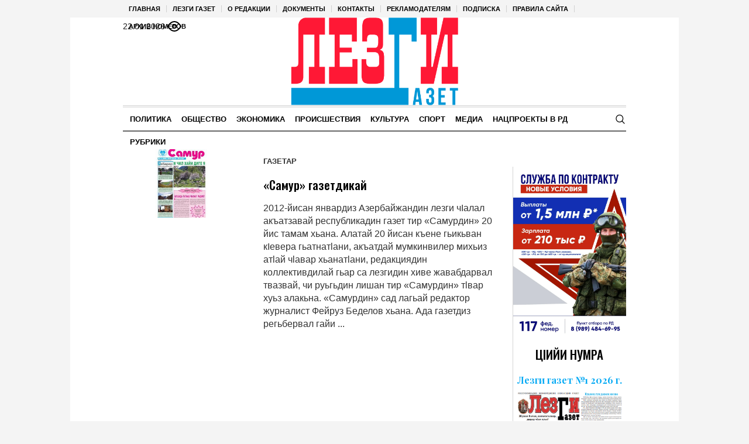

--- FILE ---
content_type: text/html; charset=UTF-8
request_url: https://lezgigazet.ru/archives/cat_gazetar/samur
body_size: 18312
content:
<!DOCTYPE html>
<html lang="ru-RU" class="cmsmasters_html">
<head>

<link href="https://cdn.jsdelivr.net/npm/bootstrap@5.3.0/dist/css/bootstrap.min.css" rel="stylesheet" integrity="sha384-9ndCyUaIbzAi2FUVXJi0CjmCapSmO7SnpJef0486qhLnuZ2cdeRhO02iuK6FUUVM" crossorigin="anonymous">
<meta charset="UTF-8" />
<meta name="viewport" content="width=device-width, initial-scale=1, maximum-scale=1" />
<meta name="format-detection" content="telephone=no" />
<link rel="profile" href="//gmpg.org/xfn/11" />
<script src="https://captcha-api.yandex.ru/captcha.js" defer></script>

<meta name='robots' content='index, follow, max-image-preview:large, max-snippet:-1, max-video-preview:-1' />
	<style>img:is([sizes="auto" i], [sizes^="auto," i]) { contain-intrinsic-size: 3000px 1500px }</style>
	
	<!-- This site is optimized with the Yoast SEO plugin v24.6 - https://yoast.com/wordpress/plugins/seo/ -->
	<title>Архивы Самур - Лезги Газет</title>
	<link rel="canonical" href="https://lezgigazet.ru/archives/cat_gazetar/samur" />
	<meta property="og:locale" content="ru_RU" />
	<meta property="og:type" content="article" />
	<meta property="og:title" content="Архивы Самур - Лезги Газет" />
	<meta property="og:url" content="https://lezgigazet.ru/archives/cat_gazetar/samur" />
	<meta property="og:site_name" content="Лезги Газет" />
	<meta name="twitter:card" content="summary_large_image" />
	<script type="application/ld+json" class="yoast-schema-graph">{"@context":"https://schema.org","@graph":[{"@type":"CollectionPage","@id":"https://lezgigazet.ru/archives/cat_gazetar/samur","url":"https://lezgigazet.ru/archives/cat_gazetar/samur","name":"Архивы Самур - Лезги Газет","isPartOf":{"@id":"https://lezgigazet.ru/#website"},"primaryImageOfPage":{"@id":"https://lezgigazet.ru/archives/cat_gazetar/samur#primaryimage"},"image":{"@id":"https://lezgigazet.ru/archives/cat_gazetar/samur#primaryimage"},"thumbnailUrl":"https://lezgigazet.ru/wp-content/uploads/sites/12/sites/12/2018/02/sam-Copy.jpg","breadcrumb":{"@id":"https://lezgigazet.ru/archives/cat_gazetar/samur#breadcrumb"},"inLanguage":"ru-RU"},{"@type":"ImageObject","inLanguage":"ru-RU","@id":"https://lezgigazet.ru/archives/cat_gazetar/samur#primaryimage","url":"https://lezgigazet.ru/wp-content/uploads/sites/12/sites/12/2018/02/sam-Copy.jpg","contentUrl":"https://lezgigazet.ru/wp-content/uploads/sites/12/sites/12/2018/02/sam-Copy.jpg","width":720,"height":420},{"@type":"BreadcrumbList","@id":"https://lezgigazet.ru/archives/cat_gazetar/samur#breadcrumb","itemListElement":[{"@type":"ListItem","position":1,"name":"Главная страница","item":"https://lezgigazet.ru/"},{"@type":"ListItem","position":2,"name":"Самур"}]},{"@type":"WebSite","@id":"https://lezgigazet.ru/#website","url":"https://lezgigazet.ru/","name":"Лезги Газет","description":"Республиканская Общественно-политическая Газета","potentialAction":[{"@type":"SearchAction","target":{"@type":"EntryPoint","urlTemplate":"https://lezgigazet.ru/?s={search_term_string}"},"query-input":{"@type":"PropertyValueSpecification","valueRequired":true,"valueName":"search_term_string"}}],"inLanguage":"ru-RU"}]}</script>
	<!-- / Yoast SEO plugin. -->


<link rel='dns-prefetch' href='//fonts.googleapis.com' />
<link rel="alternate" type="application/rss+xml" title="Лезги Газет &raquo; Лента" href="https://lezgigazet.ru/feed" />
<link rel="alternate" type="application/rss+xml" title="Лезги Газет &raquo; Лента комментариев" href="https://lezgigazet.ru/comments/feed" />
<link rel="alternate" type="application/rss+xml" title="Лезги Газет &raquo; Лента элемента Самур таксономии Разделы" href="https://lezgigazet.ru/archives/cat_gazetar/samur/feed" />
<script type="text/javascript">
/* <![CDATA[ */
window._wpemojiSettings = {"baseUrl":"https:\/\/s.w.org\/images\/core\/emoji\/15.0.3\/72x72\/","ext":".png","svgUrl":"https:\/\/s.w.org\/images\/core\/emoji\/15.0.3\/svg\/","svgExt":".svg","source":{"concatemoji":"https:\/\/lezgigazet.ru\/wp-includes\/js\/wp-emoji-release.min.js?ver=6.7.2"}};
/*! This file is auto-generated */
!function(i,n){var o,s,e;function c(e){try{var t={supportTests:e,timestamp:(new Date).valueOf()};sessionStorage.setItem(o,JSON.stringify(t))}catch(e){}}function p(e,t,n){e.clearRect(0,0,e.canvas.width,e.canvas.height),e.fillText(t,0,0);var t=new Uint32Array(e.getImageData(0,0,e.canvas.width,e.canvas.height).data),r=(e.clearRect(0,0,e.canvas.width,e.canvas.height),e.fillText(n,0,0),new Uint32Array(e.getImageData(0,0,e.canvas.width,e.canvas.height).data));return t.every(function(e,t){return e===r[t]})}function u(e,t,n){switch(t){case"flag":return n(e,"\ud83c\udff3\ufe0f\u200d\u26a7\ufe0f","\ud83c\udff3\ufe0f\u200b\u26a7\ufe0f")?!1:!n(e,"\ud83c\uddfa\ud83c\uddf3","\ud83c\uddfa\u200b\ud83c\uddf3")&&!n(e,"\ud83c\udff4\udb40\udc67\udb40\udc62\udb40\udc65\udb40\udc6e\udb40\udc67\udb40\udc7f","\ud83c\udff4\u200b\udb40\udc67\u200b\udb40\udc62\u200b\udb40\udc65\u200b\udb40\udc6e\u200b\udb40\udc67\u200b\udb40\udc7f");case"emoji":return!n(e,"\ud83d\udc26\u200d\u2b1b","\ud83d\udc26\u200b\u2b1b")}return!1}function f(e,t,n){var r="undefined"!=typeof WorkerGlobalScope&&self instanceof WorkerGlobalScope?new OffscreenCanvas(300,150):i.createElement("canvas"),a=r.getContext("2d",{willReadFrequently:!0}),o=(a.textBaseline="top",a.font="600 32px Arial",{});return e.forEach(function(e){o[e]=t(a,e,n)}),o}function t(e){var t=i.createElement("script");t.src=e,t.defer=!0,i.head.appendChild(t)}"undefined"!=typeof Promise&&(o="wpEmojiSettingsSupports",s=["flag","emoji"],n.supports={everything:!0,everythingExceptFlag:!0},e=new Promise(function(e){i.addEventListener("DOMContentLoaded",e,{once:!0})}),new Promise(function(t){var n=function(){try{var e=JSON.parse(sessionStorage.getItem(o));if("object"==typeof e&&"number"==typeof e.timestamp&&(new Date).valueOf()<e.timestamp+604800&&"object"==typeof e.supportTests)return e.supportTests}catch(e){}return null}();if(!n){if("undefined"!=typeof Worker&&"undefined"!=typeof OffscreenCanvas&&"undefined"!=typeof URL&&URL.createObjectURL&&"undefined"!=typeof Blob)try{var e="postMessage("+f.toString()+"("+[JSON.stringify(s),u.toString(),p.toString()].join(",")+"));",r=new Blob([e],{type:"text/javascript"}),a=new Worker(URL.createObjectURL(r),{name:"wpTestEmojiSupports"});return void(a.onmessage=function(e){c(n=e.data),a.terminate(),t(n)})}catch(e){}c(n=f(s,u,p))}t(n)}).then(function(e){for(var t in e)n.supports[t]=e[t],n.supports.everything=n.supports.everything&&n.supports[t],"flag"!==t&&(n.supports.everythingExceptFlag=n.supports.everythingExceptFlag&&n.supports[t]);n.supports.everythingExceptFlag=n.supports.everythingExceptFlag&&!n.supports.flag,n.DOMReady=!1,n.readyCallback=function(){n.DOMReady=!0}}).then(function(){return e}).then(function(){var e;n.supports.everything||(n.readyCallback(),(e=n.source||{}).concatemoji?t(e.concatemoji):e.wpemoji&&e.twemoji&&(t(e.twemoji),t(e.wpemoji)))}))}((window,document),window._wpemojiSettings);
/* ]]> */
</script>
		<style type="text/css">
			#wpadminbar #wp-admin-bar-my-networks > .ab-item:first-child:before {
				content: "\f325";
				top: 3px;
			}
		</style>
		<style id='wp-emoji-styles-inline-css' type='text/css'>

	img.wp-smiley, img.emoji {
		display: inline !important;
		border: none !important;
		box-shadow: none !important;
		height: 1em !important;
		width: 1em !important;
		margin: 0 0.07em !important;
		vertical-align: -0.1em !important;
		background: none !important;
		padding: 0 !important;
	}
</style>
<style id='classic-theme-styles-inline-css' type='text/css'>
/*! This file is auto-generated */
.wp-block-button__link{color:#fff;background-color:#32373c;border-radius:9999px;box-shadow:none;text-decoration:none;padding:calc(.667em + 2px) calc(1.333em + 2px);font-size:1.125em}.wp-block-file__button{background:#32373c;color:#fff;text-decoration:none}
</style>
<style id='global-styles-inline-css' type='text/css'>
:root{--wp--preset--aspect-ratio--square: 1;--wp--preset--aspect-ratio--4-3: 4/3;--wp--preset--aspect-ratio--3-4: 3/4;--wp--preset--aspect-ratio--3-2: 3/2;--wp--preset--aspect-ratio--2-3: 2/3;--wp--preset--aspect-ratio--16-9: 16/9;--wp--preset--aspect-ratio--9-16: 9/16;--wp--preset--color--black: #000000;--wp--preset--color--cyan-bluish-gray: #abb8c3;--wp--preset--color--white: #ffffff;--wp--preset--color--pale-pink: #f78da7;--wp--preset--color--vivid-red: #cf2e2e;--wp--preset--color--luminous-vivid-orange: #ff6900;--wp--preset--color--luminous-vivid-amber: #fcb900;--wp--preset--color--light-green-cyan: #7bdcb5;--wp--preset--color--vivid-green-cyan: #00d084;--wp--preset--color--pale-cyan-blue: #8ed1fc;--wp--preset--color--vivid-cyan-blue: #0693e3;--wp--preset--color--vivid-purple: #9b51e0;--wp--preset--color--color-1: #000000;--wp--preset--color--color-2: #ffffff;--wp--preset--color--color-3: #000000;--wp--preset--color--color-4: #000000;--wp--preset--color--color-5: #000000;--wp--preset--color--color-6: #f4f4f4;--wp--preset--color--color-7: #d4d4d4;--wp--preset--color--color-8: #dfdfdf;--wp--preset--gradient--vivid-cyan-blue-to-vivid-purple: linear-gradient(135deg,rgba(6,147,227,1) 0%,rgb(155,81,224) 100%);--wp--preset--gradient--light-green-cyan-to-vivid-green-cyan: linear-gradient(135deg,rgb(122,220,180) 0%,rgb(0,208,130) 100%);--wp--preset--gradient--luminous-vivid-amber-to-luminous-vivid-orange: linear-gradient(135deg,rgba(252,185,0,1) 0%,rgba(255,105,0,1) 100%);--wp--preset--gradient--luminous-vivid-orange-to-vivid-red: linear-gradient(135deg,rgba(255,105,0,1) 0%,rgb(207,46,46) 100%);--wp--preset--gradient--very-light-gray-to-cyan-bluish-gray: linear-gradient(135deg,rgb(238,238,238) 0%,rgb(169,184,195) 100%);--wp--preset--gradient--cool-to-warm-spectrum: linear-gradient(135deg,rgb(74,234,220) 0%,rgb(151,120,209) 20%,rgb(207,42,186) 40%,rgb(238,44,130) 60%,rgb(251,105,98) 80%,rgb(254,248,76) 100%);--wp--preset--gradient--blush-light-purple: linear-gradient(135deg,rgb(255,206,236) 0%,rgb(152,150,240) 100%);--wp--preset--gradient--blush-bordeaux: linear-gradient(135deg,rgb(254,205,165) 0%,rgb(254,45,45) 50%,rgb(107,0,62) 100%);--wp--preset--gradient--luminous-dusk: linear-gradient(135deg,rgb(255,203,112) 0%,rgb(199,81,192) 50%,rgb(65,88,208) 100%);--wp--preset--gradient--pale-ocean: linear-gradient(135deg,rgb(255,245,203) 0%,rgb(182,227,212) 50%,rgb(51,167,181) 100%);--wp--preset--gradient--electric-grass: linear-gradient(135deg,rgb(202,248,128) 0%,rgb(113,206,126) 100%);--wp--preset--gradient--midnight: linear-gradient(135deg,rgb(2,3,129) 0%,rgb(40,116,252) 100%);--wp--preset--font-size--small: 13px;--wp--preset--font-size--medium: 20px;--wp--preset--font-size--large: 36px;--wp--preset--font-size--x-large: 42px;--wp--preset--spacing--20: 0.44rem;--wp--preset--spacing--30: 0.67rem;--wp--preset--spacing--40: 1rem;--wp--preset--spacing--50: 1.5rem;--wp--preset--spacing--60: 2.25rem;--wp--preset--spacing--70: 3.38rem;--wp--preset--spacing--80: 5.06rem;--wp--preset--shadow--natural: 6px 6px 9px rgba(0, 0, 0, 0.2);--wp--preset--shadow--deep: 12px 12px 50px rgba(0, 0, 0, 0.4);--wp--preset--shadow--sharp: 6px 6px 0px rgba(0, 0, 0, 0.2);--wp--preset--shadow--outlined: 6px 6px 0px -3px rgba(255, 255, 255, 1), 6px 6px rgba(0, 0, 0, 1);--wp--preset--shadow--crisp: 6px 6px 0px rgba(0, 0, 0, 1);}:where(.is-layout-flex){gap: 0.5em;}:where(.is-layout-grid){gap: 0.5em;}body .is-layout-flex{display: flex;}.is-layout-flex{flex-wrap: wrap;align-items: center;}.is-layout-flex > :is(*, div){margin: 0;}body .is-layout-grid{display: grid;}.is-layout-grid > :is(*, div){margin: 0;}:where(.wp-block-columns.is-layout-flex){gap: 2em;}:where(.wp-block-columns.is-layout-grid){gap: 2em;}:where(.wp-block-post-template.is-layout-flex){gap: 1.25em;}:where(.wp-block-post-template.is-layout-grid){gap: 1.25em;}.has-black-color{color: var(--wp--preset--color--black) !important;}.has-cyan-bluish-gray-color{color: var(--wp--preset--color--cyan-bluish-gray) !important;}.has-white-color{color: var(--wp--preset--color--white) !important;}.has-pale-pink-color{color: var(--wp--preset--color--pale-pink) !important;}.has-vivid-red-color{color: var(--wp--preset--color--vivid-red) !important;}.has-luminous-vivid-orange-color{color: var(--wp--preset--color--luminous-vivid-orange) !important;}.has-luminous-vivid-amber-color{color: var(--wp--preset--color--luminous-vivid-amber) !important;}.has-light-green-cyan-color{color: var(--wp--preset--color--light-green-cyan) !important;}.has-vivid-green-cyan-color{color: var(--wp--preset--color--vivid-green-cyan) !important;}.has-pale-cyan-blue-color{color: var(--wp--preset--color--pale-cyan-blue) !important;}.has-vivid-cyan-blue-color{color: var(--wp--preset--color--vivid-cyan-blue) !important;}.has-vivid-purple-color{color: var(--wp--preset--color--vivid-purple) !important;}.has-black-background-color{background-color: var(--wp--preset--color--black) !important;}.has-cyan-bluish-gray-background-color{background-color: var(--wp--preset--color--cyan-bluish-gray) !important;}.has-white-background-color{background-color: var(--wp--preset--color--white) !important;}.has-pale-pink-background-color{background-color: var(--wp--preset--color--pale-pink) !important;}.has-vivid-red-background-color{background-color: var(--wp--preset--color--vivid-red) !important;}.has-luminous-vivid-orange-background-color{background-color: var(--wp--preset--color--luminous-vivid-orange) !important;}.has-luminous-vivid-amber-background-color{background-color: var(--wp--preset--color--luminous-vivid-amber) !important;}.has-light-green-cyan-background-color{background-color: var(--wp--preset--color--light-green-cyan) !important;}.has-vivid-green-cyan-background-color{background-color: var(--wp--preset--color--vivid-green-cyan) !important;}.has-pale-cyan-blue-background-color{background-color: var(--wp--preset--color--pale-cyan-blue) !important;}.has-vivid-cyan-blue-background-color{background-color: var(--wp--preset--color--vivid-cyan-blue) !important;}.has-vivid-purple-background-color{background-color: var(--wp--preset--color--vivid-purple) !important;}.has-black-border-color{border-color: var(--wp--preset--color--black) !important;}.has-cyan-bluish-gray-border-color{border-color: var(--wp--preset--color--cyan-bluish-gray) !important;}.has-white-border-color{border-color: var(--wp--preset--color--white) !important;}.has-pale-pink-border-color{border-color: var(--wp--preset--color--pale-pink) !important;}.has-vivid-red-border-color{border-color: var(--wp--preset--color--vivid-red) !important;}.has-luminous-vivid-orange-border-color{border-color: var(--wp--preset--color--luminous-vivid-orange) !important;}.has-luminous-vivid-amber-border-color{border-color: var(--wp--preset--color--luminous-vivid-amber) !important;}.has-light-green-cyan-border-color{border-color: var(--wp--preset--color--light-green-cyan) !important;}.has-vivid-green-cyan-border-color{border-color: var(--wp--preset--color--vivid-green-cyan) !important;}.has-pale-cyan-blue-border-color{border-color: var(--wp--preset--color--pale-cyan-blue) !important;}.has-vivid-cyan-blue-border-color{border-color: var(--wp--preset--color--vivid-cyan-blue) !important;}.has-vivid-purple-border-color{border-color: var(--wp--preset--color--vivid-purple) !important;}.has-vivid-cyan-blue-to-vivid-purple-gradient-background{background: var(--wp--preset--gradient--vivid-cyan-blue-to-vivid-purple) !important;}.has-light-green-cyan-to-vivid-green-cyan-gradient-background{background: var(--wp--preset--gradient--light-green-cyan-to-vivid-green-cyan) !important;}.has-luminous-vivid-amber-to-luminous-vivid-orange-gradient-background{background: var(--wp--preset--gradient--luminous-vivid-amber-to-luminous-vivid-orange) !important;}.has-luminous-vivid-orange-to-vivid-red-gradient-background{background: var(--wp--preset--gradient--luminous-vivid-orange-to-vivid-red) !important;}.has-very-light-gray-to-cyan-bluish-gray-gradient-background{background: var(--wp--preset--gradient--very-light-gray-to-cyan-bluish-gray) !important;}.has-cool-to-warm-spectrum-gradient-background{background: var(--wp--preset--gradient--cool-to-warm-spectrum) !important;}.has-blush-light-purple-gradient-background{background: var(--wp--preset--gradient--blush-light-purple) !important;}.has-blush-bordeaux-gradient-background{background: var(--wp--preset--gradient--blush-bordeaux) !important;}.has-luminous-dusk-gradient-background{background: var(--wp--preset--gradient--luminous-dusk) !important;}.has-pale-ocean-gradient-background{background: var(--wp--preset--gradient--pale-ocean) !important;}.has-electric-grass-gradient-background{background: var(--wp--preset--gradient--electric-grass) !important;}.has-midnight-gradient-background{background: var(--wp--preset--gradient--midnight) !important;}.has-small-font-size{font-size: var(--wp--preset--font-size--small) !important;}.has-medium-font-size{font-size: var(--wp--preset--font-size--medium) !important;}.has-large-font-size{font-size: var(--wp--preset--font-size--large) !important;}.has-x-large-font-size{font-size: var(--wp--preset--font-size--x-large) !important;}
:where(.wp-block-post-template.is-layout-flex){gap: 1.25em;}:where(.wp-block-post-template.is-layout-grid){gap: 1.25em;}
:where(.wp-block-columns.is-layout-flex){gap: 2em;}:where(.wp-block-columns.is-layout-grid){gap: 2em;}
:root :where(.wp-block-pullquote){font-size: 1.5em;line-height: 1.6;}
</style>
<link rel='stylesheet' id='the-newspaper-theme-style-css' href='https://lezgigazet.ru/wp-content/themes/etnoholding/style.css?ver=1.0.0' type='text/css' media='screen, print' />
<link rel='stylesheet' id='the-newspaper-style-css' href='https://lezgigazet.ru/wp-content/themes/etnoholding/theme-framework/theme-style/css/style.css?ver=1.0.0' type='text/css' media='screen, print' />
<style id='the-newspaper-style-inline-css' type='text/css'>

	html body {
		background-color : #f4f4f4;
	}

	.header_mid .header_mid_inner .logo_wrap {
		width : 286px;
	}


		.headline_aligner, 
		.cmsmasters_breadcrumbs_aligner {
			min-height:102px;
		}
		

	.header_top {
		height : 30px;
	}
	
	.header_mid {
		height : 150px;
	}
	
	.header_bot {
		height : 45px;
	}
	
	#page.cmsmasters_heading_after_header #middle, 
	#page.cmsmasters_heading_under_header #middle .headline .headline_outer {
		padding-top : 150px;
	}
	
	#page.cmsmasters_heading_after_header.enable_header_top #middle, 
	#page.cmsmasters_heading_under_header.enable_header_top #middle .headline .headline_outer {
		padding-top : 180px;
	}
	
	#page.cmsmasters_heading_after_header.enable_header_bottom #middle, 
	#page.cmsmasters_heading_under_header.enable_header_bottom #middle .headline .headline_outer {
		padding-top : 195px;
	}
	
	#page.cmsmasters_heading_after_header.enable_header_top.enable_header_bottom #middle, 
	#page.cmsmasters_heading_under_header.enable_header_top.enable_header_bottom #middle .headline .headline_outer {
		padding-top : 225px;
	}
	
	@media only screen and (max-width: 1024px) {
		.header_top,
		.header_mid,
		.header_bot {
			height : auto;
		}
		
		.header_mid .header_mid_inner .header_mid_inner_cont > div {
			height : 123px;
		}
		
		#page.cmsmasters_heading_after_header #middle, 
		#page.cmsmasters_heading_under_header #middle .headline .headline_outer, 
		#page.cmsmasters_heading_after_header.enable_header_top #middle, 
		#page.cmsmasters_heading_under_header.enable_header_top #middle .headline .headline_outer, 
		#page.cmsmasters_heading_after_header.enable_header_bottom #middle, 
		#page.cmsmasters_heading_under_header.enable_header_bottom #middle .headline .headline_outer, 
		#page.cmsmasters_heading_after_header.enable_header_top.enable_header_bottom #middle, 
		#page.cmsmasters_heading_under_header.enable_header_top.enable_header_bottom #middle .headline .headline_outer {
			padding-top : 0 !important;
		}
	}
	
	@media only screen and (max-width: 768px) {
		.header_mid .header_mid_inner .header_mid_inner_cont > div, 
		.header_bot .header_bot_inner .header_mid_inner_cont > div {
			height:auto;
		}
	}
.cmsmasters_bottom_sidebar_list li {
    margin:0;
    padding:6px 0  0;
}

.cmsmasters_bottom_sidebar_list li:before {
    content: none;
}
</style>
<link rel='stylesheet' id='the-newspaper-adaptive-css' href='https://lezgigazet.ru/wp-content/themes/etnoholding/theme-framework/theme-style/css/adaptive4.css?ver=1.0.0' type='text/css' media='screen, print' />
<link rel='stylesheet' id='the-newspaper-retina-css' href='https://lezgigazet.ru/wp-content/themes/etnoholding/theme-framework/theme-style/css/retina.css?ver=1.0.0' type='text/css' media='screen' />
<link rel='stylesheet' id='the-newspaper-icons-css' href='https://lezgigazet.ru/wp-content/themes/etnoholding/css/fontello.css?ver=1.0.0' type='text/css' media='screen' />
<link rel='stylesheet' id='the-newspaper-icons-custom-css' href='https://lezgigazet.ru/wp-content/themes/etnoholding/theme-vars/theme-style/css/fontello-custom.css?ver=1.0.0' type='text/css' media='screen' />
<link rel='stylesheet' id='animate-css' href='https://lezgigazet.ru/wp-content/themes/etnoholding/css/animate.css?ver=1.0.0' type='text/css' media='screen' />
<link rel='stylesheet' id='ilightbox-css' href='https://lezgigazet.ru/wp-content/themes/etnoholding/css/ilightbox.css?ver=2.2.0' type='text/css' media='screen' />
<link rel='stylesheet' id='ilightbox-skin-dark-css' href='https://lezgigazet.ru/wp-content/themes/etnoholding/css/ilightbox-skins/dark-skin.css?ver=2.2.0' type='text/css' media='screen' />
<link rel='stylesheet' id='the-newspaper-fonts-schemes-css' href='https://lezgigazet.ru/wp-content/uploads/sites/12/sites/12/cmsmasters_styles/the-newspaper.css?ver=1.0.0' type='text/css' media='screen' />
<link rel='stylesheet' id='google-fonts-css' href='//fonts.googleapis.com/css?family=Playfair+Display%3A400%2C400italic%2C700%2C700italic%2C900%2C900italic%7COswald%3A200%2C300%2C400%2C500%2C600%2C700&#038;ver=6.7.2' type='text/css' media='all' />
<link rel='stylesheet' id='the-newspaper-theme-vars-style-css' href='https://lezgigazet.ru/wp-content/themes/etnoholding/theme-vars/theme-style/css/vars-style.css?ver=1.0.0' type='text/css' media='screen, print' />
<link rel='stylesheet' id='the-newspaper-gutenberg-frontend-style-css' href='https://lezgigazet.ru/wp-content/themes/etnoholding/gutenberg/cmsmasters-framework/theme-style/css/frontend-style.css?ver=1.0.0' type='text/css' media='screen' />
<link rel='stylesheet' id='etnoholding-child-style-css' href='https://lezgigazet.ru/wp-content/themes/etnoholding-child/style.css?ver=1.0.0' type='text/css' media='screen, print' />
<link rel='stylesheet' id='bvi-styles-css' href='https://lezgigazet.ru/wp-content/plugins/button-visually-impaired/assets/css/bvi.min.css?ver=2.3.0' type='text/css' media='all' />
<style id='bvi-styles-inline-css' type='text/css'>

			.bvi-widget,
			.bvi-shortcode a,
			.bvi-widget a, 
			.bvi-shortcode {
				color: #ffffff;
				background-color: #e53935;
			}
			.bvi-widget .bvi-svg-eye,
			.bvi-shortcode .bvi-svg-eye {
			    display: inline-block;
                overflow: visible;
                width: 1.125em;
                height: 1em;
                font-size: 2em;
                vertical-align: middle;
			}
			.bvi-widget,
			.bvi-shortcode {
			    -webkit-transition: background-color .2s ease-out;
			    transition: background-color .2s ease-out;
			    cursor: pointer;
			    border-radius: 2px;
			    display: inline-block;
			    padding: 5px 10px;
			    vertical-align: middle;
			    text-decoration: none;
			}
</style>
<script type="text/javascript" src="https://lezgigazet.ru/wp-includes/js/jquery/jquery.min.js?ver=3.7.1" id="jquery-core-js"></script>
<script type="text/javascript" src="https://lezgigazet.ru/wp-includes/js/jquery/jquery-migrate.min.js?ver=3.4.1" id="jquery-migrate-js"></script>
<script type="text/javascript" src="https://lezgigazet.ru/wp-content/themes/etnoholding/js/debounced-resize.min.js?ver=1.0.0" id="debounced-resize-js"></script>
<script type="text/javascript" src="https://lezgigazet.ru/wp-content/themes/etnoholding/js/modernizr.min.js?ver=1.0.0" id="modernizr-js"></script>
<script type="text/javascript" src="https://lezgigazet.ru/wp-content/themes/etnoholding/js/respond.min.js?ver=1.0.0" id="respond-js"></script>
<script type="text/javascript" src="https://lezgigazet.ru/wp-content/themes/etnoholding/js/jquery.iLightBox.min.js?ver=2.2.0" id="iLightBox-js"></script>
<script type="text/javascript" src="https://lezgigazet.ru/wp-content/themes/etnoholding/js/bootstrap.bundle.min.js?ver=6.7.2" id="boostrapbundle-js"></script>
<link rel="https://api.w.org/" href="https://lezgigazet.ru/wp-json/" /><link rel="EditURI" type="application/rsd+xml" title="RSD" href="https://lezgigazet.ru/xmlrpc.php?rsd" />
<meta name="generator" content="WordPress 6.7.2" />
<link rel="icon" href="https://lezgigazet.ru/wp-content/uploads/sites/12/sites/12/2023/10/cropped-favico-32x32.png" sizes="32x32" />
<link rel="icon" href="https://lezgigazet.ru/wp-content/uploads/sites/12/sites/12/2023/10/cropped-favico-192x192.png" sizes="192x192" />
<link rel="apple-touch-icon" href="https://lezgigazet.ru/wp-content/uploads/sites/12/sites/12/2023/10/cropped-favico-180x180.png" />
<meta name="msapplication-TileImage" content="https://lezgigazet.ru/wp-content/uploads/sites/12/sites/12/2023/10/cropped-favico-270x270.png" />

<script async id="kama-postviews" src="[data-uri]"></script>
		<style type="text/css" id="wp-custom-css">
			ul{
	margin: 0;
	padding: 0;
}
li{
	list-style :none;
	text-align: left;
}
a{
	color: #000;
	text-decoration: none;
}
a:hover{
	text-decoration: underline;
}
li.menu{
	padding: 5px 0;
}

li.button a{
	height: 34px;
	display: block;
	overflow: hidden;
	position: relative;
	font-family: Arial,Helvetica,sans-serif;
	font-size: 21px;	
	padding: 10px 20px 0 20px;
}
li.button a:hover{
	text-decoration: none;
}
li.button a span{
	/* This span acts as the right part of the section's background */
	height:44px;
	position:absolute;
	right:0;
	top:0;
	width:4px;
	display:block;
}
li.button a.box1, li.button a.box2, li.button a.box3, li.button a.box4, li.button a.box5, li.button a.box6{
	color :#000;
	border: solid 1px #ccc;
}
.dropdown{
	display: none;
}
.dropdown li{
	border: 1px solid #ccc;
	margin: 5px 0;
	padding: 4px 18px;
}
@media only screen and (max-width: 768px) {
  h2 {
    font-size: 20px;
    line-height: 22px;
  }
  .content {
      padding: 10px 0;
  }
  .header_mid {
      height: 70px;
  }
 .cmsmasters_post_header {
      margin:0px;
  }
 .boximage{
     height:250px;
 }
 h2{
     margin: 0 0 -10px;
 }
 .cmsmasters_open_post .cmsmasters_post_content_wrap {
     margin: 10px 0 0;
 }
 .header_mid_inner {
     width:130px;
 }
 .header_bot_inner_cont {
     margin:0;
     padding:0;
 }

}/*
     FILE ARCHIVED ON 09:39:06 Mar 30, 2023 AND RETRIEVED FROM THE
     INTERNET ARCHIVE ON 22:35:33 Nov 09, 2023.
     JAVASCRIPT APPENDED BY WAYBACK MACHINE, COPYRIGHT INTERNET ARCHIVE.

     ALL OTHER CONTENT MAY ALSO BE PROTECTED BY COPYRIGHT (17 U.S.C.
     SECTION 108(a)(3)).
*/
/*
playback timings (ms):
  captures_list: 138.812
  exclusion.robots: 0.18
  exclusion.robots.policy: 0.171
  cdx.remote: 0.054
  esindex: 0.01
  LoadShardBlock: 112.679 (3)
  PetaboxLoader3.datanode: 119.789 (4)
  load_resource: 72.733
  PetaboxLoader3.resolve: 49.812
*/

a, h1 a:hover, h2 a:hover, h3 a:hover, h4 a:hover, h5 a:hover, h6 a:hover, .color_2, .cmsmasters_dropcap, .cmsmasters_icon_wrap a .cmsmasters_simple_icon, .cmsmasters_wrap_more_items.cmsmasters_loading:before, .cmsmasters_breadcrumbs a:hover, .cmsmasters_header_search_form button:hover, .cmsmasters_icon_box.cmsmasters_icon_top:before, .cmsmasters_icon_box.cmsmasters_icon_heading_left .icon_box_heading:before, .cmsmasters_icon_list_items.cmsmasters_color_type_icon .cmsmasters_icon_list_icon:before, .cmsmasters_stats.stats_mode_bars.stats_type_horizontal .cmsmasters_stat_wrap .cmsmasters_stat .cmsmasters_stat_inner:before, .cmsmasters_stats.stats_mode_circles .cmsmasters_stat_wrap .cmsmasters_stat .cmsmasters_stat_inner:before, .bypostauthor > .comment-body .alignleft:before, .cmsmasters_attach_img .cmsmasters_attach_img_edit a, .cmsmasters_attach_img .cmsmasters_attach_img_meta a, .cmsmasters_button:hover, .button:hover, input[type=submit]:hover, input[type=button]:hover, button:hover, #page .cmsmasters_social_icon, .search_bar_wrap .search_button button, .owl-buttons > div > span, .cmsmasters_items_filter_wrap .cmsmasters_items_filter_list li.current a, .cmsmasters_items_filter_wrap .cmsmasters_items_filter_list li:hover a, .cmsmasters_items_filter_wrap .cmsmasters_items_sort_but:hover, .cmsmasters_items_filter_wrap .cmsmasters_items_sort_but.current, .cmsmasters_items_filter_wrap .cmsmasters_items_sort_but.reversed, .cmsmasters_post_default .cmsmasters_post_cont .cmsmasters_post_info > a, .cmsmasters_post_default .cmsmasters_post_info a, .cmsmasters_post_timeline .cmsmasters_post_cont_info a, .cmsmasters_post_masonry .cmsmasters_post_cont_info a, .cmsmasters_post_timeline:hover .cmsmasters_post_date .cmsmasters_day, .cmsmasters_open_post .cmsmasters_post_cont_info a:hover, .cmsmasters_project_grid .cmsmasters_project_cont_info a:hover, .cmsmasters_project_puzzle .cmsmasters_project_cont_info a:hover, .cmsmasters_archive_type .cmsmasters_archive_item_info a:hover, .cmsmasters_archive_type .cmsmasters_archive_item_user_name a:hover, .cmsmasters_icon_box.cmsmasters_icon_box_left_top:before, .cmsmasters_icon_box.cmsmasters_icon_box_left:before, .cmsmasters_icon_box.cmsmasters_icon_box_top:before, .cmsmasters_icon_list_items.cmsmasters_color_type_border .cmsmasters_icon_list_item .cmsmasters_icon_list_icon:before, .cmsmasters_slider_post .cmsmasters_slider_post_cont_info a, .cmsmasters_notice .notice_close:hover, .cmsmasters_quotes_slider .cmsmasters_quote_header a:hover, .cmsmasters_quotes_grid .cmsmasters_quote_info_meta a:hover, #wp-calendar #today, #wp-calendar a:hover, .widget_custom_posts_tabs_entries .cmsmasters_tabs .cmsmasters_tabs_list_item.current_tab a, .widget_custom_posts_tabs_entries .cmsmasters_tabs .cmsmasters_tabs_list_item a:hover, .widget_custom_contact_info_entries a, .widget .widgettitle .rsswidget:hover, .widget_custom_twitter_entries .tweet_time, .widget_nav_menu ul li a, table thead th {
color: #03a9f4
}


@media (max-width: 950px) {

.main_banner_zone_sidebar_2 .banner_sidebar a{
	width:100%;
	display:inline-block;
}
.main_banner_zone_sidebar_2 .banner_sidebar img{
	width:100%;
}
}
 @media(min-width:1025px){
.bot_nav_wrap>nav{
  display:block!important;
 }
}		</style>
		 
	<style>
#wp-admin-bar-wpseo-menu {
    display: none;
}

#block-2 {
   padding-right: 0px;
    padding-left: 0px;
    
}
.mainnews {
    object-fit: cover;
    width: 170px;
    height: 170px;
}
.masonrynews {
    object-fit: cover;
    width: 250px;
    height: 250px;
}
#layf_related_links {
    display: none;
}
.boximage {
   position: relative;
   overflow:hidden;
   width:100%;
   height:300px;
}

.boximage img {
   position: absolute;
   top:50%;
   left:50%;
   transform:translate(-50%,-50%);
   width:500px;
   height:300px;
   object-fit:cover;
}

@media only screen and (max-width: 1024px) {
  h2 {
    font-size: 23px;
    line-height: 26px;
  }
  .content {
      padding: 20px 0;
  }
   .boximage{
     height:280px;
 }
  .header_mid_inner {
      padding:0px;
  }
}
@media only screen and (max-width: 768px) {
  h2 {
    font-size: 20px;
    line-height: 22px;
  }
  .content {
      padding: 10px 0;
  }
  .header_mid {
      height: 70px;
  }
 .cmsmasters_post_header {
      margin:0px;
  }
 .boximage{
     height:200px;
 }
 .boximage img {
    height: 210px;
 }
 h2{
     margin: 0 0 -10px;
 }
 .cmsmasters_open_post .cmsmasters_post_content_wrap {
     margin: 10px 0 0;
 }


}
.panel_lk_recall {
  max-width: 335px;
}
</style>

</head>
<body class="archive tax-cat_gazetar term-samur term-124">

<div class="cmsmasters_header_search_form">
			<span class="cmsmasters_header_search_form_close cmsmasters_theme_icon_cancel"></span><form method="get" action="https://lezgigazet.ru/">
			<div class="cmsmasters_header_search_form_field">
				<button type="submit" class="cmsmasters_theme_icon_search"></button>
				<input type="search" name="s" placeholder="Введите текст и нажмите Enter" value="" />
			</div>
		</form></div>
<!-- Start Page -->
<div id="page" class="chrome_only cmsmasters_boxed enable_header_top enable_header_bottom enable_header_centered cmsmasters_heading_under_header hfeed site">

<!-- Start Main -->
<div id="main">

<!-- Start Header -->
<header id="header">
	<div class="header_top" data-height="30"><div class="header_top_outer"><div class="header_top_inner"><div class="top_nav_wrap"><a class="responsive_top_nav cmsmasters_theme_icon_resp_nav" href="javascript:void(0)"></a><nav><div class="menu-top-menyu-container"><ul id="top_line_nav" class="top_line_nav"><li id="menu-item-364900" class="menu-item menu-item-type-custom menu-item-object-custom menu-item-364900"><a href="https://etnomediadag.ru/"><span class="nav_item_wrap">Главная</span></a></li>
<li id="menu-item-365412" class="menu-item menu-item-type-post_type menu-item-object-page menu-item-home menu-item-365412"><a href="https://lezgigazet.ru/"><span class="nav_item_wrap">Лезги Газет</span></a></li>
<li id="menu-item-83" class="menu-item menu-item-type-post_type menu-item-object-page menu-item-has-children menu-item-83"><a href="https://lezgigazet.ru/o-redaktsii"><span class="nav_item_wrap">О редакции</span></a>
<ul class="sub-menu">
	<li id="menu-item-86" class="menu-item menu-item-type-post_type menu-item-object-page menu-item-86"><a href="https://lezgigazet.ru/rukovodstvo"><span class="nav_item_wrap">Руководство</span></a></li>
	<li id="menu-item-364056" class="menu-item menu-item-type-post_type menu-item-object-page menu-item-364056"><a href="https://lezgigazet.ru/kollektiv"><span class="nav_item_wrap">Коллектив</span></a></li>
	<li id="menu-item-84" class="menu-item menu-item-type-post_type menu-item-object-page menu-item-84"><a href="https://lezgigazet.ru/19-2"><span class="nav_item_wrap">История «Лезги Газет»</span></a></li>
</ul>
</li>
<li id="menu-item-1245" class="menu-item menu-item-type-post_type menu-item-object-page menu-item-1245"><a href="https://lezgigazet.ru/dokumentyi"><span class="nav_item_wrap">Документы</span></a></li>
<li id="menu-item-95" class="menu-item menu-item-type-post_type menu-item-object-page menu-item-95"><a href="https://lezgigazet.ru/kontaktyi"><span class="nav_item_wrap">Контакты</span></a></li>
<li id="menu-item-364011" class="menu-item menu-item-type-post_type menu-item-object-page menu-item-364011"><a href="https://lezgigazet.ru/reklamodatelyam"><span class="nav_item_wrap">Рекламодателям</span></a></li>
<li id="menu-item-87" class="menu-item menu-item-type-post_type menu-item-object-page menu-item-has-children menu-item-87"><a href="https://lezgigazet.ru/podpiska"><span class="nav_item_wrap">Подписка</span></a>
<ul class="sub-menu">
	<li id="menu-item-18317" class="menu-item menu-item-type-post_type menu-item-object-page menu-item-18317"><a href="https://lezgigazet.ru/cherez-pochtu-rossii"><span class="nav_item_wrap">Подписка через почту</span></a></li>
	<li id="menu-item-18316" class="menu-item menu-item-type-post_type menu-item-object-page menu-item-18316"><a href="https://lezgigazet.ru/cherez-kiosk"><span class="nav_item_wrap">Подписка через киоски</span></a></li>
</ul>
</li>
<li id="menu-item-96" class="menu-item menu-item-type-post_type menu-item-object-page menu-item-96"><a href="https://lezgigazet.ru/pravila-sayta"><span class="nav_item_wrap">Правила сайта</span></a></li>
<li id="menu-item-364569" class="menu-item menu-item-type-custom menu-item-object-custom menu-item-has-children menu-item-364569"><a href="https://lezgigazet.ru/archives/project/"><span class="nav_item_wrap">Архив номеров</span></a>
<ul class="sub-menu">
	<li id="menu-item-424159" class="menu-item menu-item-type-custom menu-item-object-custom menu-item-424159"><a href="/?post_type=project&#038;pj_year=2026"><span class="nav_item_wrap">Архив 2026</span></a></li>
	<li id="menu-item-424158" class="menu-item menu-item-type-custom menu-item-object-custom menu-item-424158"><a href="/?post_type=project&#038;pj_year=2025"><span class="nav_item_wrap">Архив 2025</span></a></li>
	<li id="menu-item-398994" class="menu-item menu-item-type-custom menu-item-object-custom menu-item-398994"><a href="/?post_type=project&#038;pj_year=2024"><span class="nav_item_wrap">Архив 2024</span></a></li>
	<li id="menu-item-398993" class="menu-item menu-item-type-custom menu-item-object-custom menu-item-398993"><a href="https://lezgigazet.ru/archives/project/page/2?s=%D0%9B%D0%B5%D0%B7%D0%B3%D0%B8+%D0%B3%D0%B0%D0%B7%D0%B5%D1%82+2023"><span class="nav_item_wrap">Архив 2023</span></a></li>
	<li id="menu-item-398992" class="menu-item menu-item-type-custom menu-item-object-custom menu-item-398992"><a href="https://lezgigazet.ru/archives/project/page/2?s=%D0%9B%D0%B5%D0%B7%D0%B3%D0%B8+%D0%B3%D0%B0%D0%B7%D0%B5%D1%82+2022"><span class="nav_item_wrap">Архив 2022</span></a></li>
	<li id="menu-item-398991" class="menu-item menu-item-type-custom menu-item-object-custom menu-item-398991"><a href="https://lezgigazet.ru/archives/project/page/2?s=%D0%9B%D0%B5%D0%B7%D0%B3%D0%B8+%D0%B3%D0%B0%D0%B7%D0%B5%D1%82+2021"><span class="nav_item_wrap">Архив 2021</span></a></li>
	<li id="menu-item-398990" class="menu-item menu-item-type-custom menu-item-object-custom menu-item-398990"><a href="https://lezgigazet.ru/archives/project/page/2?s=%D0%9B%D0%B5%D0%B7%D0%B3%D0%B8+%D0%B3%D0%B0%D0%B7%D0%B5%D1%82+2020"><span class="nav_item_wrap">Архив 2020</span></a></li>
	<li id="menu-item-398989" class="menu-item menu-item-type-custom menu-item-object-custom menu-item-398989"><a href="https://lezgigazet.ru/archives/project/page/2?s=%D0%9B%D0%B5%D0%B7%D0%B3%D0%B8+%D0%B3%D0%B0%D0%B7%D0%B5%D1%82+2019"><span class="nav_item_wrap">Архив 2019</span></a></li>
	<li id="menu-item-398988" class="menu-item menu-item-type-custom menu-item-object-custom menu-item-398988"><a href="https://lezgigazet.ru/archives/project/page/2?s=%D0%9B%D0%B5%D0%B7%D0%B3%D0%B8+%D0%B3%D0%B0%D0%B7%D0%B5%D1%82+2018"><span class="nav_item_wrap">Архив 2018</span></a></li>
	<li id="menu-item-398987" class="menu-item menu-item-type-custom menu-item-object-custom menu-item-398987"><a href="https://lezgigazet.ru/archives/project/page/2?s=%D0%9B%D0%B5%D0%B7%D0%B3%D0%B8+%D0%B3%D0%B0%D0%B7%D0%B5%D1%82+2017"><span class="nav_item_wrap">Архив 2017</span></a></li>
	<li id="menu-item-398986" class="menu-item menu-item-type-custom menu-item-object-custom menu-item-398986"><a href="https://lezgigazet.ru/archives/project/page/2?s=%D0%9B%D0%B5%D0%B7%D0%B3%D0%B8+%D0%B3%D0%B0%D0%B7%D0%B5%D1%82+2016"><span class="nav_item_wrap">Архив 2016</span></a></li>
	<li id="menu-item-398985" class="menu-item menu-item-type-custom menu-item-object-custom menu-item-398985"><a href="https://lezgigazet.ru/archives/project/page/2?s=%D0%9B%D0%B5%D0%B7%D0%B3%D0%B8+%D0%B3%D0%B0%D0%B7%D0%B5%D1%82+2015"><span class="nav_item_wrap">Архив 2015</span></a></li>
	<li id="menu-item-399000" class="menu-item menu-item-type-custom menu-item-object-custom menu-item-399000"><a href="https://lezgigazet.ru/archives/project/page/2?s=%D0%9B%D0%B5%D0%B7%D0%B3%D0%B8+%D0%B3%D0%B0%D0%B7%D0%B5%D1%82+2014"><span class="nav_item_wrap">Архив 2014</span></a></li>
</ul>
</li>
</ul></div></nav></div><div class="header_top_date"><div class="date_wrap">22.01.2026</div><a href="#" class="bvi-open">
                            <svg width="24" height="24" viewBox="0 0 24 24" fill="none" xmlns="http://www.w3.org/2000/svg">
                              <path d="M1 12C1 12 5 4 12 4C19 4 23 12 23 12C23 12 19 20 12 20C5 20 1 12 1 12Z" stroke="currentColor" stroke-width="2" stroke-linecap="round" stroke-linejoin="round"></path>
                              <path d="M12 15C13.6569 15 15 13.6569 15 12C15 10.3431 13.6569 9 12 9C10.3431 9 9 10.3431 9 12C9 13.6569 10.3431 15 12 15Z" stroke="currentColor" stroke-width="2" stroke-linecap="round" stroke-linejoin="round"></path>
                            </svg>
                        </a></div></div></div><div class="header_top_but closed"><span class="cmsmasters_theme_icon_slide_bottom"></span></div></div><div class="header_mid" data-height="150"><div class="header_mid_outer"><div class="header_mid_inner"><div class="header_mid_inner_cont"><div class="logo_wrap"><a href="https://lezgigazet.ru/" title="Лезги Газет" class="logo">
	<img src="https://lezgigazet.ru/wp-content/uploads/sites/12/sites/12/2023/10/logo2.png" alt="Лезги Газет" /><img class="logo_retina" src="https://lezgigazet.ru/wp-content/uploads/sites/12/sites/12/2023/10/logo2.png" alt="Лезги Газет" /></a>
</div></div></div></div></div><div class="header_bot" data-height="45"><div class="header_bot_outer"><div class="header_bot_inner"><div class="header_bot_inner_cont"><div class="resp_bot_nav_wrap"><div class="resp_bot_nav_outer"><a class="responsive_nav resp_bot_nav cmsmasters_theme_icon_resp_nav" href="javascript:void(0)"></a></div></div><div class="bot_search_but_wrap"><a href="javascript:void(0)" class="bot_search_but cmsmasters_header_search_but cmsmasters_theme_icon_search"></a></div><!-- Start Navigation --><div class="bot_nav_wrap"><nav><div class="menu-gorizontalnoe-menyu-container"><ul id="navigation" class="bot_nav navigation"><li id="menu-item-102" class="menu-item menu-item-type-taxonomy menu-item-object-category menu-item-102"><a href="https://lezgigazet.ru/archives/category/politika"><span class="nav_item_wrap">Политика</span></a></li>
<li id="menu-item-101" class="menu-item menu-item-type-taxonomy menu-item-object-category menu-item-has-children menu-item-101"><a href="https://lezgigazet.ru/archives/category/obshhestvo"><span class="nav_item_wrap">Общество</span></a>
<ul class="sub-menu">
	<li id="menu-item-303849" class="menu-item menu-item-type-taxonomy menu-item-object-category menu-item-303849"><a href="https://lezgigazet.ru/archives/category/obshhestvo/rasul-gamzatov-100-let"><span class="nav_item_wrap">Расул Гамзатов &#8212; 100 лет</span></a></li>
	<li id="menu-item-290715" class="menu-item menu-item-type-taxonomy menu-item-object-category menu-item-290715"><a href="https://lezgigazet.ru/archives/category/bitva-za-kavkaz"><span class="nav_item_wrap">Битва за Кавказ</span></a></li>
	<li id="menu-item-295432" class="menu-item menu-item-type-taxonomy menu-item-object-category menu-item-295432"><a href="https://lezgigazet.ru/archives/category/kapitalnyj-remont-shkol"><span class="nav_item_wrap">Капитальный ремонт школ</span></a></li>
	<li id="menu-item-303036" class="menu-item menu-item-type-taxonomy menu-item-object-category menu-item-303036"><a href="https://lezgigazet.ru/archives/category/geroi-z"><span class="nav_item_wrap">Герои Z</span></a></li>
	<li id="menu-item-338469" class="menu-item menu-item-type-taxonomy menu-item-object-category menu-item-338469"><a href="https://lezgigazet.ru/archives/category/bessmertnyj-polk"><span class="nav_item_wrap">Бессмертный полк</span></a></li>
	<li id="menu-item-276400" class="menu-item menu-item-type-taxonomy menu-item-object-category menu-item-276400"><a href="https://lezgigazet.ru/archives/category/obshhestvo/znamya"><span class="nav_item_wrap">Zнамя Победы &#8212; Zнамя Мира</span></a></li>
	<li id="menu-item-332827" class="menu-item menu-item-type-taxonomy menu-item-object-category menu-item-332827"><a href="https://lezgigazet.ru/archives/category/sad-pamyati"><span class="nav_item_wrap">Сад памяти</span></a></li>
	<li id="menu-item-5509" class="menu-item menu-item-type-taxonomy menu-item-object-category menu-item-5509"><a href="https://lezgigazet.ru/archives/category/obrazovanie"><span class="nav_item_wrap">Образование</span></a></li>
	<li id="menu-item-97" class="menu-item menu-item-type-taxonomy menu-item-object-category menu-item-97"><a href="https://lezgigazet.ru/archives/category/zdorove"><span class="nav_item_wrap">Здравоохранение</span></a></li>
	<li id="menu-item-17808" class="menu-item menu-item-type-taxonomy menu-item-object-category menu-item-17808"><a href="https://lezgigazet.ru/archives/category/nauka"><span class="nav_item_wrap">Наука</span></a></li>
	<li id="menu-item-17810" class="menu-item menu-item-type-taxonomy menu-item-object-category menu-item-17810"><a href="https://lezgigazet.ru/archives/category/zhkh"><span class="nav_item_wrap">ЖКХ</span></a></li>
	<li id="menu-item-17811" class="menu-item menu-item-type-taxonomy menu-item-object-category menu-item-17811"><a href="https://lezgigazet.ru/archives/category/religiya"><span class="nav_item_wrap">Религия</span></a></li>
	<li id="menu-item-17812" class="menu-item menu-item-type-taxonomy menu-item-object-category menu-item-17812"><a href="https://lezgigazet.ru/archives/category/transport"><span class="nav_item_wrap">Транспорт</span></a></li>
	<li id="menu-item-17813" class="menu-item menu-item-type-taxonomy menu-item-object-category menu-item-17813"><a href="https://lezgigazet.ru/archives/category/ekologiya"><span class="nav_item_wrap">Экология</span></a></li>
	<li id="menu-item-97550" class="menu-item menu-item-type-taxonomy menu-item-object-category menu-item-97550"><a href="https://lezgigazet.ru/archives/category/pamyatnye-daty"><span class="nav_item_wrap">Памятные даты</span></a></li>
	<li id="menu-item-97551" class="menu-item menu-item-type-taxonomy menu-item-object-category menu-item-97551"><a href="https://lezgigazet.ru/archives/category/antiterror"><span class="nav_item_wrap">Антитеррор</span></a></li>
	<li id="menu-item-177873" class="menu-item menu-item-type-taxonomy menu-item-object-category menu-item-177873"><a href="https://lezgigazet.ru/archives/category/obshhestvo/zdorovie"><span class="nav_item_wrap">Здоровье</span></a></li>
</ul>
</li>
<li id="menu-item-105" class="menu-item menu-item-type-taxonomy menu-item-object-category menu-item-has-children menu-item-105"><a href="https://lezgigazet.ru/archives/category/ekonomika"><span class="nav_item_wrap">Экономика</span></a>
<ul class="sub-menu">
	<li id="menu-item-17814" class="menu-item menu-item-type-taxonomy menu-item-object-category menu-item-17814"><a href="https://lezgigazet.ru/archives/category/selskoe-hozyaystvo"><span class="nav_item_wrap">Сельское хозяйство</span></a></li>
	<li id="menu-item-17816" class="menu-item menu-item-type-taxonomy menu-item-object-category menu-item-17816"><a href="https://lezgigazet.ru/archives/category/energetika"><span class="nav_item_wrap">Энергетика</span></a></li>
	<li id="menu-item-17815" class="menu-item menu-item-type-taxonomy menu-item-object-category menu-item-17815"><a href="https://lezgigazet.ru/archives/category/finance"><span class="nav_item_wrap">Финансы</span></a></li>
	<li id="menu-item-17817" class="menu-item menu-item-type-taxonomy menu-item-object-category menu-item-17817"><a href="https://lezgigazet.ru/archives/category/turizm"><span class="nav_item_wrap">Туризм</span></a></li>
	<li id="menu-item-372131" class="menu-item menu-item-type-taxonomy menu-item-object-category menu-item-372131"><a href="https://lezgigazet.ru/archives/category/prava"><span class="nav_item_wrap">Право</span></a></li>
</ul>
</li>
<li id="menu-item-17818" class="menu-item menu-item-type-taxonomy menu-item-object-category menu-item-has-children menu-item-17818"><a href="https://lezgigazet.ru/archives/category/proisshestviya"><span class="nav_item_wrap">Происшествия</span></a>
<ul class="sub-menu">
	<li id="menu-item-17820" class="menu-item menu-item-type-taxonomy menu-item-object-category menu-item-17820"><a href="https://lezgigazet.ru/archives/category/kriminal"><span class="nav_item_wrap">Криминал</span></a></li>
</ul>
</li>
<li id="menu-item-98" class="menu-item menu-item-type-taxonomy menu-item-object-category menu-item-has-children menu-item-98"><a href="https://lezgigazet.ru/archives/category/kultura"><span class="nav_item_wrap">Культура</span></a>
<ul class="sub-menu">
	<li id="menu-item-17822" class="menu-item menu-item-type-taxonomy menu-item-object-category menu-item-17822"><a href="https://lezgigazet.ru/archives/category/teatr"><span class="nav_item_wrap">Театр</span></a></li>
	<li id="menu-item-17821" class="menu-item menu-item-type-taxonomy menu-item-object-category menu-item-17821"><a href="https://lezgigazet.ru/archives/category/iskusstvo"><span class="nav_item_wrap">Искусство</span></a></li>
	<li id="menu-item-17823" class="menu-item menu-item-type-taxonomy menu-item-object-category menu-item-17823"><a href="https://lezgigazet.ru/archives/category/shou-biznes"><span class="nav_item_wrap">Шоу-Бизнес</span></a></li>
</ul>
</li>
<li id="menu-item-17824" class="menu-item menu-item-type-taxonomy menu-item-object-category menu-item-17824"><a href="https://lezgigazet.ru/archives/category/sport"><span class="nav_item_wrap">Спорт</span></a></li>
<li id="menu-item-17825" class="menu-item menu-item-type-taxonomy menu-item-object-category menu-item-has-children menu-item-17825"><a href="https://lezgigazet.ru/archives/category/media"><span class="nav_item_wrap">Медиа</span></a>
<ul class="sub-menu">
	<li id="menu-item-17826" class="menu-item menu-item-type-taxonomy menu-item-object-category menu-item-17826"><a href="https://lezgigazet.ru/archives/category/media/video"><span class="nav_item_wrap">Видео</span></a></li>
	<li id="menu-item-17827" class="menu-item menu-item-type-taxonomy menu-item-object-category menu-item-17827"><a href="https://lezgigazet.ru/archives/category/media/fotogalereya"><span class="nav_item_wrap">Фотогалерея</span></a></li>
</ul>
</li>
<li id="menu-item-95820" class="menu-item menu-item-type-taxonomy menu-item-object-category menu-item-95820"><a href="https://lezgigazet.ru/archives/category/natsproekty-v-rd"><span class="nav_item_wrap">Нацпроекты в РД</span></a></li>
<li id="menu-item-380262" class="menu-item menu-item-type-custom menu-item-object-custom menu-item-has-children menu-item-380262"><a href="#"><span class="nav_item_wrap">Рубрики</span></a>
<ul class="sub-menu">
	<li id="menu-item-380263" class="menu-item menu-item-type-taxonomy menu-item-object-post_tag menu-item-380263"><a href="https://lezgigazet.ru/archives/tag/vklad-russkih-v-razvitie-dagestana"><span class="nav_item_wrap">Вклад русских в развитие Дагестана</span></a></li>
	<li id="menu-item-380733" class="menu-item menu-item-type-taxonomy menu-item-object-post_tag menu-item-380733"><a href="https://lezgigazet.ru/archives/tag/155-let-sulejmanu-stalskomu"><span class="nav_item_wrap">155 лет Сулейману Стальскому</span></a></li>
	<li id="menu-item-393896" class="menu-item menu-item-type-taxonomy menu-item-object-category menu-item-393896"><a href="https://lezgigazet.ru/archives/category/voennaya-sluzhba-po-kontraktu"><span class="nav_item_wrap">Военная служба по контракту</span></a></li>
</ul>
</li>
</ul></div></nav></div><!-- Finish Navigation --></div></div></div></div></header>
<!-- Finish Header -->


<!-- Start Middle -->
<div id="middle">
<div class="headline cmsmasters_color_scheme_default">
				<div class="headline_outer cmsmasters_headline_disabled"></div>
			</div><div class="middle_inner">
<div class="content_wrap r_sidebar">

<!-- Start Content -->
<div class="content entry">
	<div class="cmsmasters_archive">
		
<article id="post-19275" class="cmsmasters_archive_type post-19275 gazetar type-gazetar status-publish has-post-thumbnail hentry cat_gazetar-samur">
	<div class="cmsmasters_archive_item_img_wrap"><img width="300" height="175" src="https://lezgigazet.ru/wp-content/uploads/sites/12/sites/12/2018/02/sam-Copy.jpg" class="attachment-300x300 size-300x300 wp-post-image" alt="" decoding="async" fetchpriority="high" /></div>	<div class="cmsmasters_archive_item_cont_wrap">
		<div class="cmsmasters_archive_item_type">
			<span>ГАЗЕТАР</span>		</div>
					<header class="cmsmasters_archive_item_header entry-header">
				<h3 class="cmsmasters_archive_item_title entry-title">
					<a href="https://lezgigazet.ru/archives/gazetar/samur-gazetdikaj">
						&#171;Самур&#187; газетдикай					</a>
				</h3>
			</header>
			<div class="cmsmasters_archive_item_content entry-content">
<p>2012-йисан январдиз Азербайжандин лезги чIалал акъатзавай республикадин газет тир «Самурдин» 20 йис тамам хьана. Алатай 20 йисан къене гьикьван кIевера гьатнатlани, акъатдай мумкинвилер михьиз атlай чlавар хьанатlани, редакциядин коллективдилай гьар са лезгидин хиве жавабдарвал твазвай, чи руьгьдин лишан тир «Самурдин» тlвар хуьз алакьна. «Самурдин» сад лагьай редактор журналист Фейруз Беделов хьана. Ада газетдиз регьбервал гайи ...</p>
</div>
	</div>
</article>
		
<div class="cmsmasters_wrap_pagination"></div></div>
</div>
<!-- Finish Content -->


<!-- Start Sidebar -->
<div class="sidebar">

     <div class="main_banner_zone">
        	<div class="scrolling_banner">
<div class="item_banner">
		<a href="https://xn--05-9kceii5bvbbt1f.xn--p1ai" onclick="clickskide(5668, 271, 'https://xn--05-9kceii5bvbbt1f.xn--p1ai')" class="lin_banner">
			<img src="https://lezgigazet.ru/wp-content/uploads/2024/10/img_20260114_225528.png" alt="" class="banner_img">
		</a>
	</div>      
<style>.main_banner_zone{

    position: relative; 
    overflow: hidden;
	width:100%;
}
.main_banner_zone img{
	width:100%;
}
.item_banner{
	padding:0!important;
}
.scrolling_banner{
	left: 0;
    transition: 2s;
	display: flex;
	position: absolute;
}
.main_banner_zone_sidebar_2 .scrolling_banner{
    position:relative;
}
.main_banner_zone_sidebar_2 .banner_sidebar {
    margin-bottom: 15px;
}
.item_banner{
	display:inline-block;
}

.scrolling_banner{
	cursor:pointer;
}
.main_banner_zone_sidebar_2 .scrolling_banner{
    display:inherit;
}
</style>


</div>
</div>
<script type="text/javascript">
	function clickskide(num, id, link){
		jQuery.ajax({
		url: 'https://lezgigazet.ru/wp-content/themes/etnoholding/edit_posst.php',
		method: 'post',
		data: {count: num, id : id}
	});
	}

</script>
<script>
    var doc_wid = jQuery(document).width(); 
           var count_view = 1;
         
   	var len = jQuery(".item_banner").length; 
	jQuery(document).ready(function() {
     
	if(len != 1){
     
	jQuery('.scrolling_banner').width(jQuery(".main_banner_zone").width() * len);

	jQuery(".item_banner").width(jQuery(".main_banner_zone").parent().width() / count_view);

	jQuery('.scrolling_banner').width(jQuery(".main_banner_zone").parent().width() * len);

	jQuery(".item_banner").width(jQuery(".main_banner_zone").parent().width() / count_view);
	jQuery(".main_banner_zone").height(jQuery(".item_banner").height());
    
	jQuery(".main_banner_zone").css("width", "100%");
	 
    if(len > count_view){
	var left = 0;
    var counter = 0;
	setInterval(function() {
        counter += 1;
		left -= jQuery(".main_banner_zone").parent().width() / count_view;
		jQuery('.scrolling_banner').css("left",String(left) + "px");
		if(counter == (len - count_view)){
			left = jQuery(".main_banner_zone").parent().width() / count_view;
            counter = -1;
		}
	}, 4000);
    }
}
else{
		jQuery(".scrolling_banner").attr('style', 'position:relative!important;');
		jQuery(".main_banner_zone").attr('style', 'margin: 0 0 18px 0');
}
});
 
</script>
<style>
.widget-area {
    grid-template-columns: repeat(1, 1fr);
}
</style>
    		<center><h3>ЦIИЙИ НУМРА</h3>
	<a href="https://lezgigazet.ru/archives/project/lezgi-gazet-%e2%84%961-2026-g" title="Лезги газет №1 2026 г.">Лезги газет №1 2026 г.</a>

</center>
	<div class="article-elem">
	<a href="https://lezgigazet.ru/archives/project/lezgi-gazet-%e2%84%961-2026-g" title="Лезги газет №1 2026 г."><img width="529" height="760" src="https://lezgigazet.ru/wp-content/uploads/sites/12/sites/12/2026/01/lg-1.png" class=" wp-post-image" alt="" decoding="async" loading="lazy" srcset="https://lezgigazet.ru/wp-content/uploads/sites/12/sites/12/2026/01/lg-1.png 529w, https://lezgigazet.ru/wp-content/uploads/sites/12/sites/12/2026/01/lg-1-209x300.png 209w" sizes="auto, (max-width: 529px) 100vw, 529px" /></a>
	
	</div>
	<aside id="block-2" class="widget widget_block"><center>
<a href="https://podpiska.pochta.ru/press/ПП171" target="_blank" rel="noopener noreferrer">
<img loading="lazy" decoding="async" class="alignnone size-medium wp-image-20" src="https://lezgigazet.ru/wp-content/uploads/2020/12/online_podpis.jpeg" alt="" width="300" height="285"></a>

<a href="https://lezgigazet.ru/archives/kategories/100-jis" target="_blank" rel="noopener noreferrer">
<img loading="lazy" decoding="async" class="alignnone size-medium wp-image-20" src="https://lezgigazet.ru/wp-content/uploads/2020/12/banner100-e1607051842118.png" alt="" width="300" height="285"></a>

<a href="https://lezgigazet.ru/archives/category/kapitalnyj-remont-shkol" target="_blank" rel="noopener noreferrer"><img loading="lazy" decoding="async" class="alignnone size-medium wp-image-20" src="/wp-content/uploads/sites/12/sites/12/2022/09/snimok-ekrana-2022-09-10-v-17.55.36.jpg" alt="" width="300" height="285"></a>

<a href="https://lezgigazet.ru/archives/category/obshhestvo/rasul-gamzatov-100-let" target="_blank" rel="noopener noreferrer"><img loading="lazy" decoding="async" class="alignnone size-medium wp-image-20" src="/wp-content/uploads/sites/12/sites/12/2022/10/gamzatov.jpeg" alt="" width="300" height="285"></a>

<a href="https://lezgigazet.ru/?post_type=biblio" target="_blank" rel="noopener noreferrer"><img decoding="async" src="https://lezgigazet.ru/wp-content/uploads/sites/12/sites/12/2023/11/biblio.jpg"> </a>
<br><br>
<h3>ХАБАРАР</h3>
<a href="https://lezgigazet.ru/archives/kategories/stial-sulejmanan-155-jis"><img decoding="async" src="https://lezgigazet.ru/wp-content/uploads/sites/12/sites/12/2024/04/photo_2024-04-04_15-02-57.jpg" alt="" width="100%"></a>
<a href="https://lezgigazet.ru/archives/kategories/siyasat"><img decoding="async" src="https://lezgigazet.ru/img/14.jpg" alt="" width="100%"></a>
<a href="https://lezgigazet.ru/archives/kategories/zhemiyat"><img decoding="async" src="https://lezgigazet.ru/img/15.jpg" alt="" width="100%"></a>
<a href="https://lezgigazet.ru/archives/kategories/madara"><img decoding="async" src="https://lezgigazet.ru/img/16.jpg" alt="" width="100%"></a>
<a href="https://lezgigazet.ru/archives/kategories/agvalatar"><img decoding="async" src="https://lezgigazet.ru/img/17.jpg" alt="" width="100%"></a>
<a href="https://lezgigazet.ru/archives/kategories/medeniyat"><img decoding="async" src="https://lezgigazet.ru/img/18.jpg" alt="" width="100%"></a>
<a href="https://lezgigazet.ru/archives/kategories/sport"><img decoding="async" src="https://lezgigazet.ru/img/19.jpg" alt="" width="100%"></a>
<a href="https://lezgigazet.ru/archives/kategories/redaktordin-gaf"><img decoding="async" src="https://lezgigazet.ru/img/20.jpg" alt="" width="100%"></a>
<a href="https://lezgigazet.ru/archives/kategories/100-jis"><img decoding="async" src="https://lezgigazet.ru/wp-content/uploads/2020/01/1.jpg" alt="" width="100%"></a>
<a href="https://lezgigazet.ru/archives/kategories/din"><img decoding="async" src="https://lezgigazet.ru/wp-content/uploads/2020/01/3.jpg" alt="" width="100%"></a>


<div class="accordion" id="accordionExample">
  <div class="accordion-item">
    <h2 class="accordion-header">
      <button class="accordion-button" type="button" data-bs-toggle="collapse" data-bs-target="#collapseOne" aria-expanded="true" aria-controls="collapseOne">
        ГАЗЕТАР
      </button>
    </h2>
    <div id="collapseOne" class="accordion-collapse collapse show" data-bs-parent="#accordionExample">
      <div class="accordion-body">
<a href="https://lezgigazet.ru/archives/cat_gazetar/dagdin-bulah">Дагъдин булах</a><br>
<a href="https://lezgigazet.ru/archives/cat_gazetar/kuredin-habarar">Куьредин хабарар</a><br>
<a href="https://lezgigazet.ru/archives/cat_gazetar/kurushrin-ses">Къурушрин сес</a><br>
<a href="https://lezgigazet.ru/archives/cat_gazetar/samur">Самур</a><br>
<a href="https://lezgigazet.ru/archives/cat_gazetar/samurdin-ses">Самурдин сес</a><br>
<a href="https://lezgigazet.ru/archives/cat_gazetar/tsiiyi-dunya">ЦIийи дуьнья</a><br>
<a href="https://lezgigazet.ru/archives/cat_gazetar/erenlardin-ses">Эренлардин сес</a><br>
      </div>
    </div>
  </div>
  <div class="accordion-item">
    <h2 class="accordion-header">
      <button class="accordion-button collapsed" type="button" data-bs-toggle="collapse" data-bs-target="#collapseTwo" aria-expanded="false" aria-controls="collapseTwo">
        ЖУРНАЛАР
      </button>
    </h2>
    <div id="collapseTwo" class="accordion-collapse collapse show" data-bs-parent="#accordionExample">
      <div class="accordion-body">
<a href="https://lezgigazet.ru/archives/zhurnalar/alam-zhurnaldikaj">Алам</a><br>
<a href="https://lezgigazet.ru/archives/zhurnalar/samur-zhurnaldikaj">Самур</a><br>
<a href="https://lezgigazet.ru/archives/zhurnalar/kard-zhurnaldikaj">Кард</a><br>
<a href="https://lezgigazet.ru/archives/zhurnalar/kuredin-yarar-zhurnaldikaj">Куьредин ярар</a><br>
      </div>
    </div>
  </div>
  <div class="accordion-item">
    <h2 class="accordion-header">
      <button class="accordion-button collapsed" type="button" data-bs-toggle="collapse" data-bs-target="#collapseThree" aria-expanded="false" aria-controls="collapseThree">
        ЛЕЗГИ ЭДЕБИЯТ
      </button>
    </h2>
    <div id="collapseThree" class="accordion-collapse collapse show" data-bs-parent="#accordionExample">
      <div class="accordion-body">
<a href="https://lezgigazet.ru/archives/cat_literatura/sharvili-ehpos">«Шарвили» эпос</a><br>
<a href="https://lezgigazet.ru/archives/cat_literatura/gikayat">Гьикаят</a><br>
<a href="https://lezgigazet.ru/archives/cat_literatura/literaturovedenie">Литературоведение</a><br>
<a href="https://lezgigazet.ru/archives/cat_literatura/tarzhumayar">Таржумаяр</a><br>
<a href="https://lezgigazet.ru/archives/cat_literatura/tarih">Тарих</a><br>
<a href="https://lezgigazet.ru/archives/cat_literatura/folklor">Фольклор</a><br>
<a href="https://lezgigazet.ru/archives/cat_literatura/chial">ЧIал</a><br>
<a href="https://lezgigazet.ru/archives/cat_literatura/shiirat">Шиират</a><br>

      </div>
    </div>
  </div>
</div>
</center></aside>
</div>
<!-- Finish Sidebar -->

 
		</div>
	</div>
</div>
<style>
    .scrolling_banner {
    width: inherit;
}
</style>
<!-- Finish Middle -->
<a href="javascript:void(0)" id="slide_top" class="cmsmasters_theme_icon_slide_top"><span></span></a>
</div>
<!-- Finish Main -->

<!-- Start Footer -->
<footer id="footer">

<div class="footer cmsmasters_color_scheme_footer cmsmasters_footer_default">
	<div class="footer_inner">
		<div class="footer_inner_cont">
			
			<div class="footer_logo_wrap"><a href="https://lezgigazet.ru/" title="Лезги Газет" class="footer_logo">
	<img src="https://lezgigazet.ru/wp-content/uploads/sites/12/sites/12/2023/10/logo2.png" alt="Лезги Газет" /><img class="footer_logo_retina" src="https://lezgigazet.ru/wp-content/uploads/sites/12/sites/12/2023/10/logo2.png" alt="Лезги Газет" width="252" height="132" /></a>
</div>
<div class="social_wrap">
	<div class="social_wrap_inner">
		<ul>
				<li>
					<a href="https://vk.com/lezgigazet" class="cmsmasters_social_icon cmsmasters_social_icon_1 cmsmasters-icon-custom-vkontakte-rect" title="VK" target="_blank"></a>
				</li>
				<li>
					<a href="https://t.me/lezgigazet1" class="cmsmasters_social_icon cmsmasters_social_icon_2 cmsmasters-icon-custom-tumblr-3" title="Telegram" target="_blank"></a>
				</li>
				<li>
					<a href="https://www.ok.ru/lezgigazet" class="cmsmasters_social_icon cmsmasters_social_icon_3 cmsmasters-icon-custom-odnoklassniki-rect" title="Одноклассники" target="_blank"></a>
				</li>
		</ul>
	</div>
</div>			<span class="footer_copyright copyright">
				<div class="footer_custom_html_wrap"><div class="footer_custom_html"><!-- Yandex.Metrika informer -->
<a href="https://metrika.yandex.ru/stat/?id=56114845&from=informer" target="_blank"><img src="https://informer.yandex.ru/informer/56114845/3_1_FFFFFFFF_EFEFEFFF_0_pageviews" alt="Яндекс.Метрика" class="ym-advanced-informer" /></a>
<!-- /Yandex.Metrika informer -->

<!-- Yandex.Metrika counter -->
<script type="text/javascript">
   (function(m,e,t,r,i,k,a){m[i]=m[i]||function(){(m[i].a=m[i].a||[]).push(arguments)};
   m[i].l=1*new Date();
   for (var j = 0; j < document.scripts.length; j++) {if (document.scripts[j].src === r) { return; }}
   k=e.createElement(t),a=e.getElementsByTagName(t)[0],k.async=1,k.src=r,a.parentNode.insertBefore(k,a)})
   (window, document, "script", "https://mc.yandex.ru/metrika/tag.js", "ym");

   ym(56114845, "init", {
        clickmap:true,
        trackLinks:true,
        accurateTrackBounce:true
   });
</script>
<div><img src="https://mc.yandex.ru/watch/56114845" alt="" /></div>
<!-- /Yandex.Metrika counter -->
«Лезги газет» . Сетевое издание «Лезги газет» зарегистрировано в Федеральной службе по надзору в сфере связи, информационных технологий и массовых коммуникаций (Роскомнадзор) 15 мая 2020 года.<br /> Регистрационный номер: ЭЛ №ФС77-78375. Главный редактор: Ибрагимов М.И.<br />
Электронная почта: lezgigazet@etnomediadag.ru<br />
Тел. гл. редактора: +7 (8722) 66-00-60<br /> Учредитель: 
ГОСУДАРСТВЕННОЕ БЮДЖЕТНОЕ УЧРЕЖДЕНИЕ РЕСПУБЛИКИ ДАГЕСТАН "ЭТНОМЕДИАХОЛДИНГ "ДАГЕСТАН".<br />
Для детей старше 12 лет
<br />
<a href="https://silicagweb.ru/" target=""><span class="text"> ©2025 Создание и продвижение сайтов - компания Silica Group</span></a></div></div>Этномедиахолдинг © 2023			</span>
		</div>
	</div>
</div>
</footer>
<!-- Finish Footer -->

</div>
<span class="cmsmasters_responsive_width"></span>
<!-- Finish Page -->

   <script>
       document.addEventListener('DOMContentLoaded', function() {
           const respBotNavBtn = document.querySelector('.resp_bot_nav');
           const botNavWrap = document.querySelector('.bot_nav_wrap');
           
           if (respBotNavBtn && botNavWrap) {
               const nav = botNavWrap.querySelector('nav');
               
               if (nav) {
                   // Изначально скрываем навигацию
                   nav.style.display = 'none';
                   
                   respBotNavBtn.addEventListener('click', function(e) {
                       e.preventDefault();
                       
                       // Если навигация скрыта - показываем, если показана - скрываем
                       if (nav.style.display === 'none') {
                           nav.style.display = 'block';
                           // Опционально можно добавить класс для анимации
                           nav.classList.add('nav-active');
                       } else {
                           nav.style.display = 'none';
                           // Удаляем класс анимации
                           nav.classList.remove('nav-active');
                       }
                   });
               }
           }
       });
       
   </script>
    <style>
        @media(min-width:1025px){
            .bot_nav_wrap>nav{
                display:block!important;
            }
        }
    </style>
       <style>@media(min-width:1025px){
        .bot_nav_wrap>nav{
            display:block!important;
        }
    }</style>
<script type="text/javascript" src="https://lezgigazet.ru/wp-content/themes/etnoholding/js/cmsmasters-hover-slider.min.js?ver=1.0.0" id="cmsmasters-hover-slider-js"></script>
<script type="text/javascript" src="https://lezgigazet.ru/wp-content/themes/etnoholding/js/easing.min.js?ver=1.0.0" id="easing-js"></script>
<script type="text/javascript" src="https://lezgigazet.ru/wp-content/themes/etnoholding/js/easy-pie-chart.min.js?ver=1.0.0" id="easy-pie-chart-js"></script>
<script type="text/javascript" src="https://lezgigazet.ru/wp-content/themes/etnoholding/js/mousewheel.min.js?ver=1.0.0" id="mousewheel-js"></script>
<script type="text/javascript" src="https://lezgigazet.ru/wp-content/themes/etnoholding/js/owlcarousel.min.js?ver=1.0.0" id="owlcarousel-js"></script>
<script type="text/javascript" src="https://lezgigazet.ru/wp-includes/js/imagesloaded.min.js?ver=5.0.0" id="imagesloaded-js"></script>
<script type="text/javascript" src="https://lezgigazet.ru/wp-content/themes/etnoholding/js/request-animation-frame.min.js?ver=1.0.0" id="request-animation-frame-js"></script>
<script type="text/javascript" src="https://lezgigazet.ru/wp-content/themes/etnoholding/js/scrollspy.js?ver=1.0.0" id="scrollspy-js"></script>
<script type="text/javascript" src="https://lezgigazet.ru/wp-content/themes/etnoholding/js/scroll-to.min.js?ver=1.0.0" id="scroll-to-js"></script>
<script type="text/javascript" src="https://lezgigazet.ru/wp-content/themes/etnoholding/js/stellar.min.js?ver=1.0.0" id="stellar-js"></script>
<script type="text/javascript" src="https://lezgigazet.ru/wp-content/themes/etnoholding/js/waypoints.min.js?ver=1.0.0" id="waypoints-js"></script>
<script type="text/javascript" id="the-newspaper-script-js-extra">
/* <![CDATA[ */
var cmsmasters_script = {"theme_url":"https:\/\/lezgigazet.ru\/wp-content\/themes\/etnoholding","site_url":"https:\/\/lezgigazet.ru\/","ajaxurl":"https:\/\/lezgigazet.ru\/wp-admin\/admin-ajax.php","nonce_ajax_like":"7c47c68766","nonce_ajax_view":"e9033eba38","project_puzzle_proportion":"1.4615","gmap_api_key":"","gmap_api_key_notice":"Please add your Google Maps API key","gmap_api_key_notice_link":"read more how","primary_color":"#000000","ilightbox_skin":"dark","ilightbox_path":"vertical","ilightbox_infinite":"0","ilightbox_aspect_ratio":"1","ilightbox_mobile_optimizer":"1","ilightbox_max_scale":"1","ilightbox_min_scale":"0.2","ilightbox_inner_toolbar":"0","ilightbox_smart_recognition":"0","ilightbox_fullscreen_one_slide":"0","ilightbox_fullscreen_viewport":"center","ilightbox_controls_toolbar":"1","ilightbox_controls_arrows":"0","ilightbox_controls_fullscreen":"1","ilightbox_controls_thumbnail":"1","ilightbox_controls_keyboard":"1","ilightbox_controls_mousewheel":"1","ilightbox_controls_swipe":"1","ilightbox_controls_slideshow":"1","ilightbox_close_text":"\u0417\u0430\u043a\u0440\u044b\u0442\u044c","ilightbox_enter_fullscreen_text":"Enter Fullscreen (Shift+Enter)","ilightbox_exit_fullscreen_text":"Exit Fullscreen (Shift+Enter)","ilightbox_slideshow_text":"Slideshow","ilightbox_next_text":"\u0421\u043b\u0435\u0434\u0443\u044e\u0449\u0430\u044f","ilightbox_previous_text":"\u041f\u0440\u0435\u0434\u044b\u0434\u0443\u0449\u0430\u044f","ilightbox_load_image_error":"An error occurred when trying to load photo.","ilightbox_load_contents_error":"An error occurred when trying to load contents.","ilightbox_missing_plugin_error":"The content your are attempting to view requires the <a href='{pluginspage}' target='_blank'>{type} plugin<\\\/a>."};
/* ]]> */
</script>
<script type="text/javascript" src="https://lezgigazet.ru/wp-content/themes/etnoholding/js/jquery.script.js?ver=1.0.0" id="the-newspaper-script-js"></script>
<script type="text/javascript" id="the-newspaper-theme-script-js-extra">
/* <![CDATA[ */
var cmsmasters_theme_script = {"primary_color":"#000000"};
/* ]]> */
</script>
<script type="text/javascript" src="https://lezgigazet.ru/wp-content/themes/etnoholding/theme-framework/theme-style/js/jquery.theme-script.js?ver=1.0.0" id="the-newspaper-theme-script-js"></script>
<script type="text/javascript" src="https://lezgigazet.ru/wp-content/themes/etnoholding/js/jquery.tweet.min.js?ver=1.3.1" id="twitter-js"></script>
<script type="text/javascript" src="https://lezgigazet.ru/wp-content/themes/etnoholding/js/smooth-sticky.min.js?ver=1.0.2" id="smooth-sticky-js"></script>
<script type="text/javascript" id="bvi-script-js-extra">
/* <![CDATA[ */
var wp_bvi = {"option":{"theme":"white","font":"arial","fontSize":16,"letterSpacing":"normal","lineHeight":"normal","images":true,"reload":false,"speech":true,"builtElements":true,"panelHide":false,"panelFixed":true,"lang":"ru-RU"}};
/* ]]> */
</script>
<script type="text/javascript" src="https://lezgigazet.ru/wp-content/plugins/button-visually-impaired/assets/js/bvi.min.js?ver=2.3.0" id="bvi-script-js"></script>
<script type="text/javascript" id="bvi-script-js-after">
/* <![CDATA[ */
var Bvi = new isvek.Bvi(wp_bvi.option);
/* ]]> */
</script>
<script src="https://cdnjs.cloudflare.com/ajax/libs/OwlCarousel2/2.3.4/owl.carousel.min.js"></script>
<link rel="stylesheet" href="https://cdnjs.cloudflare.com/ajax/libs/OwlCarousel2/2.3.4/assets/owl.carousel.min.css">

<script> 
(function($) {
    $(".cmsmasters_owl_slider_item").eq(1).find('article').addClass('item');
  $(".cmsmasters_owl_slider").owlCarousel({  
        
                
                
      autoplay: true,
      autoplayHoverPause:true,
      autoplayTimeout: 4500,
      smartSpeed: 500, 
      loop:true,
      margin: 20,
      nav:true,
      navText: false,
      pagination : false, 
                items:1,
                
        });
})( jQuery );
</script>
<style>
    .nationals>div{
        display:block;
    }
    .cmsmasters_3{
        display:flex;
    }
    @media (min-width: 992px) {
   .cmsmasters_3>* {
        flex: 0 0 auto;
        width: 33.3333333333%;
    }
}
        
</style>
 <style>
        @media(min-width:1025px){
            .bot_nav_wrap>nav{
                display:block!important;
            }
        }
    </style>
<script src="https://code.jquery.com/jquery-3.7.1.js" integrity="sha256-eKhayi8LEQwp4NKxN+CfCh+3qOVUtJn3QNZ0TciWLP4=" crossorigin="anonymous"></script>
</body>
</html>
<!-- Dynamic page generated in 0.154 seconds. -->
<!-- Cached page generated by WP-Super-Cache on 2026-01-22 02:53:42 -->

<!-- Compression = gzip -->